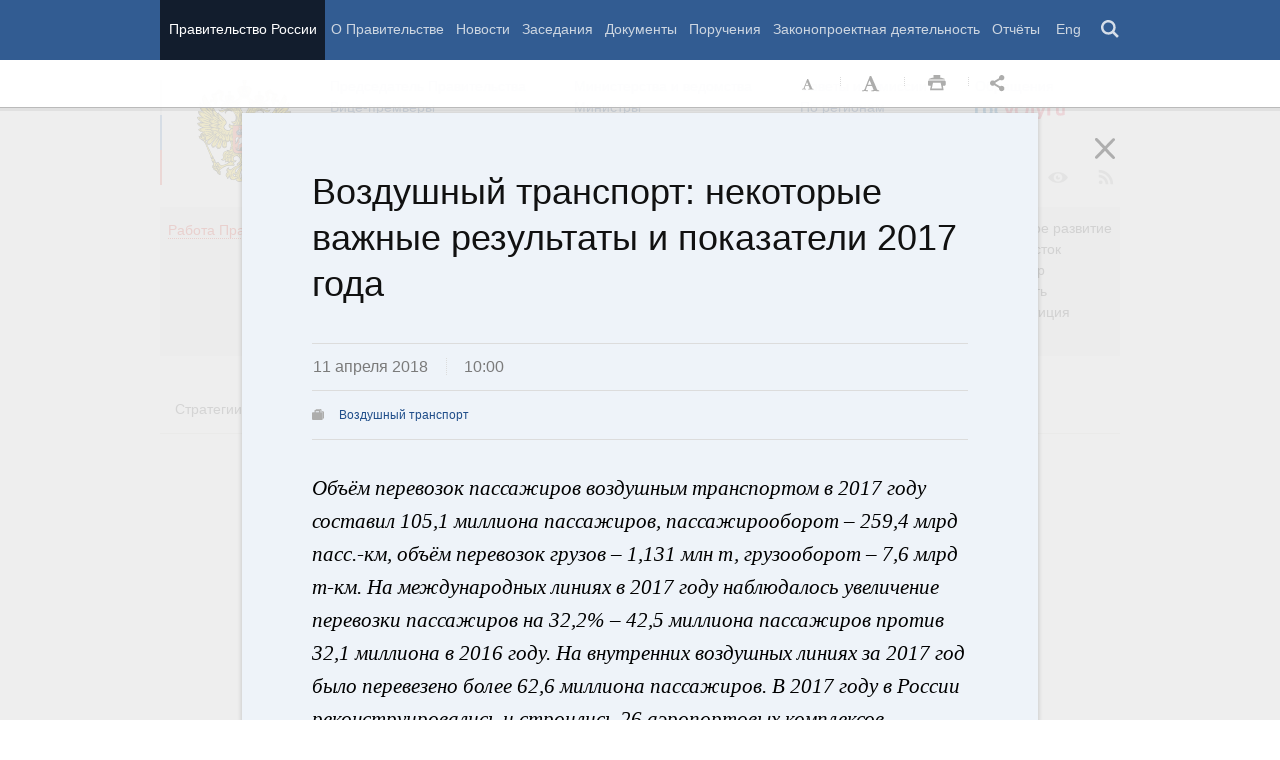

--- FILE ---
content_type: image/svg+xml
request_url: http://government.ru/static/img/ui_close__6F6F6F.svg
body_size: 863
content:
<svg xmlns="http://www.w3.org/2000/svg" width="347" height="363"><path fill="#6F6F6F" d="M338.501 320.628l-131.114-137.776 132.064-137.777h.152c4.788-3.91 7.286-10.45 7.274-16.791 .013-6.392-2.404-12.455-7.274-17.37-4.859-4.921-11.36-7.232-17.784-7.217-6.424-.016-12.937 2.631-17.796 7.553l-128.612 129.955-132.491-133.781c-4.859-4.918-11.38-7.44-17.803-7.424-6.419-.016-12.94 2.526-17.799 7.447-4.871 4.914-7.33 11.431-7.318 17.823-.012 6.341 2.412 12.788 7.201 17.686l-.008 .008 131.757 136.877-131.749 136.878 .004 .009c-4.789 4.898-7.214 11.348-7.205 17.689-.012 6.392 2.447 12.904 7.318 17.814 4.859 4.926 11.38 7.451 17.803 7.436 6.419 .016 12.94-2.514 17.803-7.436l128.621-129.9 132.492 133.81c4.86 4.926 11.384 7.451 17.804 7.436 6.422 .016 12.943-2.518 17.802-7.436 4.868-4.914 6.706-11.423 6.693-17.814 .013-6.341-.016-12.796-7.834-17.689v-.01z"/></svg>

--- FILE ---
content_type: image/svg+xml
request_url: http://government.ru/static/img/icon_mail__fff.svg
body_size: 587
content:
<svg xmlns="http://www.w3.org/2000/svg" width="91" height="59"><path fill="#fff" d="M2.97 5.428c2.441 1.312 36.241 19.468 37.499 20.144 1.259 .676 2.889 1.002 4.531 1.002s3.272-.326 4.531-1.002c1.258-.676 35.058-18.831 37.499-20.144 2.443-1.311 4.754-5.428 .267-5.428h-84.594c-4.484 0-2.176 4.117 .267 5.428zm85.094 10l-38.533 20.144c-1.699 .887-2.889 1.002-4.531 1.002s-2.832-.115-4.531-1.002c-1.698-.885-35.758-18.697-38.533-20.144-1.953-1.017-1.936 .176-1.936 1.098v36.679c0 2.096 2.792 4.795 4.959 4.795h80.082c2.167 0 4.959-2.699 4.959-4.795v-36.679s.019-2.115-1.936-1.098z"/></svg>